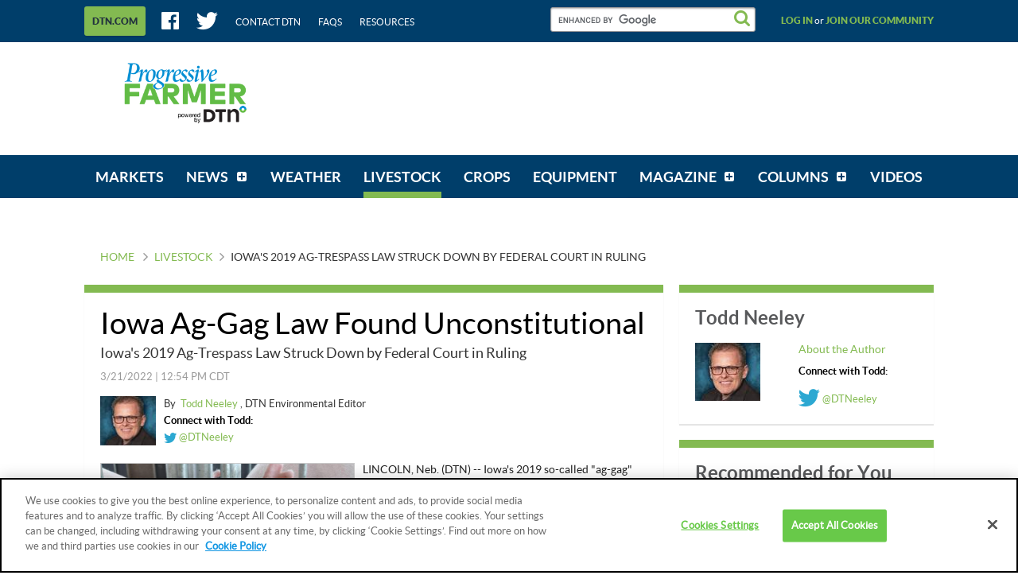

--- FILE ---
content_type: text/html;charset=UTF-8
request_url: https://www.dtnpf.com/agriculture/web/ag/livestock/article?p_p_id=relatedcontent_WAR_mydtnpubliccoreportlet&p_p_lifecycle=0&p_p_state=exclusive&p_p_mode=view&p_p_col_id=column-1&p_p_col_pos=4&p_p_col_count=6&_relatedcontent_WAR_mydtnpubliccoreportlet_renderType=content&v=release-branch%2F20251210%2F793b4bf&cb=0.6345370449838643
body_size: 1608
content:





























































	
	
	

		

			
				
					
						
					
























































	
	
	
		




	
		
			
				


	

		













<div class="box blocks-list blocks-list_2up">
    
        <!-- START: RELATED CONTENT ITEM -->
        




    
    
        
            
            
                
            
        
        













    
	
	
    
    
        
    




    
        
            
        
        
    


<a
    class="excerptLink js-linkClickComponent"
    data-config-link-type="Parsely Recommendation Click"
    data-config-link-title="Hansen-Mueller Pays Nebraska Farmers-Hansen-Mueller Pays 38 Nebraska Farmers $2.1M in Agreement to Keep Dealer License"
    
    href="/agriculture/web/ag/news/article/2025/11/04/hansen-mueller-pays-38-nebraska-2-1m"
>
    
            




<div class="excerptLink-hd">
    <div class="box box_veryTight">
        <div class="text_size14 text_bold">
            Hansen-Mueller Pays Nebraska Farmers
        </div>
        <div class="excerptLink-title excerptLink-title_truncate">
            <span class="text_size16 text_bold">
                Hansen-Mueller Pays 38 Nebraska Farmers $2.1M in Agreement to Keep Dealer License
            </span>
        </div>
    </div>
</div>
<div class="excerptLink-bd">
    <div class="media">
        
            
                

                <div class="media-img media-img_fixedHeight">
                    
                        
                        
                            
                        
                    
                    <img src="/mydtn-public-core-portlet/servlet/GetStoredImage?category=CMS&symbolicName=1125_028_fbm_strategiestodealwithadownturn.jpg&width=120" alt="Hansen-Mueller Co. paid about $2.1 million to 38 Nebraska farmers under an agreement with state regulators. (DTN file photo)"/>
                </div>
            
            
        

        <div class="media-bd">
            <div class="box box_grounded">
                <time
                    class="hdg mix-hdg_light text_size12"
                    datetime="



2025-11-04T12:37:00-0600">
                    



11/4/2025 | 12:37 PM CST
                </time>
            </div>
            <p class="text_size13"><span class="news_summary_content">Hansen-Mueller paid 38 Nebraska farmers about $2.1 million under an...</p>
        </div>
    </div> <!-- ./media -->
</div>
<!-- ./excerptLink-bd -->

        
</a>

    


        <!-- END: RELATED CONTENT ITEM -->
    
        <!-- START: RELATED CONTENT ITEM -->
        




    
    
        
            
            
                
            
        
        













    
	
	
        
    
    
    




    
        
            
        
        
    


<a
    class="excerptLink js-linkClickComponent"
    data-config-link-type="Parsely Recommendation Click"
    data-config-link-title="Iowa Indemnity Covers Hansen-Mueller-Hansen-Mueller Bankruptcy Claims to Iowa Indemnity Fund Due by March 17, 2026"
    
    href="/agriculture/web/ag/news/business-inputs/article/2025/11/24/hansen-mueller-bankruptcy-claims-due"
>
    
            




<div class="excerptLink-hd">
    <div class="box box_veryTight">
        <div class="text_size14 text_bold">
            Iowa Indemnity Covers Hansen-Mueller
        </div>
        <div class="excerptLink-title excerptLink-title_truncate">
            <span class="text_size16 text_bold">
                Hansen-Mueller Bankruptcy Claims to Iowa Indemnity Fund Due by March 17, 2026
            </span>
        </div>
    </div>
</div>
<div class="excerptLink-bd">
    <div class="media">
        
            
                

                <div class="media-img media-img_fixedHeight">
                    
                        
                        
                            
                        
                    
                    <img src="/mydtn-public-core-portlet/servlet/GetStoredImage?category=CMS&symbolicName=corn-harvest-matt-wilde-dsc_3160.jpg&width=120" alt="Iowa farmers and other businesses with claims against Hansen-Mueller Co. have until March 17, 2026, to file claims with the Iowa Grain Depositors and Sellers Indemnity Fund. (DTN file photo)"/>
                </div>
            
            
        

        <div class="media-bd">
            <div class="box box_grounded">
                <time
                    class="hdg mix-hdg_light text_size12"
                    datetime="



2025-11-24T12:11:00-0600">
                    



11/24/2025 | 12:11 PM CST
                </time>
            </div>
            <p class="text_size13"><span class="news_summary_content">Iowa farmers and businesses have until March 17, 2026, to file...</p>
        </div>
    </div> <!-- ./media -->
</div>
<!-- ./excerptLink-bd -->

        
</a>

    


        <!-- END: RELATED CONTENT ITEM -->
    
</div>
<div class="blocks-list_1down_inside_2up">
    
        <!-- START: RELATED CONTENT ITEM -->
        




    
    
        
            
            
                
            
        
        













    
	
	
        
    
    
    




    
        
            
        
        
    


<a
    class="excerptLink js-linkClickComponent"
    data-config-link-type="Parsely Recommendation Click"
    data-config-link-title="Iowa Farmer Sentenced to Prison Time-Iowa Farmer Serving 15 Years in Prison for $5.7 Million Cattle Fraud Scheme"
    
    href="/agriculture/web/ag/news/business-inputs/article/2025/08/05/iowa-farmer-serving-15-years-prison"
>
    
            




<div class="excerptLink-hd">
    <div class="box box_veryTight">
        <div class="text_size14 text_bold">
            Iowa Farmer Sentenced to Prison Time
        </div>
        <div class="excerptLink-title excerptLink-title_truncate">
            <span class="text_size16 text_bold">
                Iowa Farmer Serving 15 Years in Prison for $5.7 Million Cattle Fraud Scheme
            </span>
        </div>
    </div>
</div>
<div class="excerptLink-bd">
    <div class="media">
        
            
                

                <div class="media-img media-img_fixedHeight">
                    
                        
                        
                            
                        
                    
                    <img src="/mydtn-public-core-portlet/servlet/GetStoredImage?category=CMS&symbolicName=nelson-livestock002.jpg&width=120" alt="A northeast Iowa farmer is serving a 15-year prison sentence after pleading guilty to livestock theft, among other charges. (DTN file photo)"/>
                </div>
            
            
        

        <div class="media-bd">
            <div class="box box_grounded">
                <time
                    class="hdg mix-hdg_light text_size12"
                    datetime="



2025-08-05T11:29:00-0500">
                    



8/5/2025 | 11:29 AM CDT
                </time>
            </div>
            <p class="text_size13"><span class="news_summary_content">Iowa farmer Michael Butikofer is serving a 15-year prison sentence and...</p>
        </div>
    </div> <!-- ./media -->
</div>
<!-- ./excerptLink-bd -->

        
</a>

    


        <!-- END: RELATED CONTENT ITEM -->
    
    
    
</div>


	
	

			
			
		
	
	



	
	
	

				
				
			

		

	










--- FILE ---
content_type: text/html;charset=UTF-8
request_url: https://www.dtnpf.com/agriculture/web/ag/livestock/article?p_p_id=recommendedforyousidebar_WAR_mydtnpubliccoreportlet&p_p_lifecycle=0&p_p_state=exclusive&p_p_mode=view&p_p_col_id=column-2&p_p_col_pos=2&p_p_col_count=6&_recommendedforyousidebar_WAR_mydtnpubliccoreportlet_uniqueCurrentUrl=2022%2F03%2F18%2Fiowas-2019-ag-trespass-law-struck&_recommendedforyousidebar_WAR_mydtnpubliccoreportlet_renderType=content&v=release-branch%2F20251210%2F793b4bf&cb=0.2228279643219686
body_size: 2047
content:





























































	
	
	

		

			
				
					
						
					
























































	
	
	
		




	
		
			
				


	

		






<ul class="separatedList">
    <!-- RECOMMENDED ITEM -->
    
        <li>
            
                
                
                    
                        
                        
                            
                        
                    
                    













    
	
	
        
    
    
    




    
        
            
        
        
    


<a
    class="excerptLink js-linkClickComponent"
    data-config-link-type="Unknown Recommendation Click"
    data-config-link-title="Nebraska to Use $1M Hansen-Mueller Bond-Nebraska Seeks Court Approval to Compensate Unpaid Farmers With Hansen-Mueller Bond"
    
    href="/agriculture/web/ag/news/business-inputs/article/2025/12/19/nebraska-seeks-court-approval-unpaid"
>
    
                        


<div class="media media_reverse media_smallest">
    <div class="media-bd">
        <div class="text_size14 text_bold">Nebraska to Use $1M Hansen-Mueller Bond</div>
        <div class="excerptLink-title">
            <span class="text_size16 text_bold">Nebraska Seeks Court Approval to Compensate Unpaid Farmers With Hansen-Mueller Bond</span>
        </div>
    </div>
    
        <!-- if img -->
        <div class="media-img">
            
                
                
                    
                
            
            <img src="/mydtn-public-core-portlet/servlet/GetStoredImage?category=CMS&symbolicName=32203460.jpg&width=90"
                 alt="The Nebraska Public Service Commission plans to pay state farmers from a $1 million Hansen-Mueller surety bond. (DTN file photo)"/>
        </div>
        <!-- /if img-->
    
</div>

                    
</a>

                
            
        </li>
    
        <li>
            
                
                
                    
                        
                        
                            
                        
                    
                    













    
	
	
        
    
    
    




    
        
            
        
        
    


<a
    class="excerptLink js-linkClickComponent"
    data-config-link-type="Unknown Recommendation Click"
    data-config-link-title="3 Companies Win Hansen-Mueller Auction-Redwood Group Leads Winners in Hansen-Mueller Bankruptcy Asset Sale"
    
    href="/agriculture/web/ag/news/business-inputs/article/2025/12/19/redwood-group-leads-winners-hansen"
>
    
                        


<div class="media media_reverse media_smallest">
    <div class="media-bd">
        <div class="text_size14 text_bold">3 Companies Win Hansen-Mueller Auction</div>
        <div class="excerptLink-title">
            <span class="text_size16 text_bold">Redwood Group Leads Winners in Hansen-Mueller Bankruptcy Asset Sale</span>
        </div>
    </div>
    
        <!-- if img -->
        <div class="media-img">
            
                
                
                    
                
            
            <img src="/mydtn-public-core-portlet/servlet/GetStoredImage?category=CMS&symbolicName=1125_028_fbm_strategiestodealwithadownturn.jpg&width=90"
                 alt="Three companies made successful bids on Hansen-Mueller Co. assets in the ongoing Chapter 11 bankruptcy case in Nebraska. (Photo by Getty Images)"/>
        </div>
        <!-- /if img-->
    
</div>

                    
</a>

                
            
        </li>
    
        <li>
            
                
                
                    
                        
                        
                            
                        
                    
                    













    
	
	
        
    
    
    




    
        
            
        
        
    


<a
    class="excerptLink js-linkClickComponent"
    data-config-link-type="Unknown Recommendation Click"
    data-config-link-title="Hansen-Mueller Auction Moves Forward-Hansen-Mueller Auction Proceeds as Company Tries to Resolve Farmer Objections"
    
    href="/agriculture/web/ag/news/business-inputs/article/2025/12/16/hansen-mueller-auction-proceeds"
>
    
                        


<div class="media media_reverse media_smallest">
    <div class="media-bd">
        <div class="text_size14 text_bold">Hansen-Mueller Auction Moves Forward</div>
        <div class="excerptLink-title">
            <span class="text_size16 text_bold">Hansen-Mueller Auction Proceeds as Company Tries to Resolve Farmer Objections</span>
        </div>
    </div>
    
        <!-- if img -->
        <div class="media-img">
            
                
                
                    
                
            
            <img src="/mydtn-public-core-portlet/servlet/GetStoredImage?category=CMS&symbolicName=combine-dump-cart-matt-wilde-dsc_2995_2_0.jpg&width=90"
                 alt="The asset sale of Hansen-Mueller Co. is moving forward after an attorney for the company told a bankruptcy court that recent objections raised by farmers in Texas and Nebraska are or will be resolved. (DTN file photo)"/>
        </div>
        <!-- /if img-->
    
</div>

                    
</a>

                
            
        </li>
    
        <li>
            
                
                
                    
                        
                        
                            
                        
                    
                    













    
	
	
        
    
    
    




    
        
            
        
        
    


<a
    class="excerptLink js-linkClickComponent"
    data-config-link-type="Unknown Recommendation Click"
    data-config-link-title="US: McBee Hid Family Assets From Feds-Feds: 'McBee Dynasty' Star Hid Business Assets by Transferring Them to Sons"
    
    href="/agriculture/web/ag/news/business-inputs/article/2025/12/08/feds-mcbee-dynasty-star-hid-business"
>
    
                        


<div class="media media_reverse media_smallest">
    <div class="media-bd">
        <div class="text_size14 text_bold">US: McBee Hid Family Assets From Feds</div>
        <div class="excerptLink-title">
            <span class="text_size16 text_bold">Feds: 'McBee Dynasty' Star Hid Business Assets by Transferring Them to Sons</span>
        </div>
    </div>
    
        <!-- if img -->
        <div class="media-img">
            
                
                
                    
                
            
            <img src="/mydtn-public-core-portlet/servlet/GetStoredImage?category=CMS&symbolicName=albert_v_bryan_federal_district_courthouse-alexandria_va-tim-evanson_cc-by-sa-2.0.jpg&width=90"
                 alt="The U.S. government alleges ag reality television star Steve A. McBee tried to hide assets in his crop insurance fraud case. (Photo by Tim Evanson; cc-by-sa-2.0)"/>
        </div>
        <!-- /if img-->
    
</div>

                    
</a>

                
            
        </li>
    
        <li>
            
                
                
                    
                        
                        
                            
                        
                    
                    













    
	
		
    
	
    
    




    
        
            
        
        
    


<a
    class="excerptLink js-linkClickComponent"
    data-config-link-type="Unknown Recommendation Click"
    data-config-link-title="US Backs Bayer SCOTUS Roundup Petition-US Solicitor General Backs Bayer's Supreme Court Bid to End Roundup Lawsuits"
    
    href="/agriculture/web/ag/crops/article/2025/12/02/us-solicitor-general-backs-bayers"
>
    
                        


<div class="media media_reverse media_smallest">
    <div class="media-bd">
        <div class="text_size14 text_bold">US Backs Bayer SCOTUS Roundup Petition</div>
        <div class="excerptLink-title">
            <span class="text_size16 text_bold">US Solicitor General Backs Bayer's Supreme Court Bid to End Roundup Lawsuits</span>
        </div>
    </div>
    
        <!-- if img -->
        <div class="media-img">
            
                
                
                    
                
            
            <img src="/mydtn-public-core-portlet/servlet/GetStoredImage?category=CMS&symbolicName=bayer-corp-sign-img_7717.jpg&width=90"
                 alt="The Trump administration asked the Supreme Court to hear Bayer&#039;s petition on Roundup product-liability lawsuits. (DTN file photo by Gregg Hillyer)"/>
        </div>
        <!-- /if img-->
    
</div>

                    
</a>

                
            
        </li>
    
    <!-- /RECOMMENDED ITEM -->
</ul>
<!-- /.separatedList -->


    
    
    


<div class="isHidden js-deferredRenderComponent"
     data-config-render-url="https://www.dtnpf.com/agriculture/web/ag/livestock/article?p_p_id=recommendedforyousidebar_WAR_mydtnpubliccoreportlet&p_p_lifecycle=0&p_p_state=exclusive&p_p_mode=view&_recommendedforyousidebar_WAR_mydtnpubliccoreportlet_uniqueCurrentUrl=2022%2F03%2F18%2Fiowas-2019-ag-trespass-law-struck&_recommendedforyousidebar_WAR_mydtnpubliccoreportlet_renderType=midArticleContent"
     data-config-enable-spinner="false"
     data-config-target-selector=".js-midArticleRecommendedForYou">
</div>


	
	

			
			
		
	
	



	
	
	

				
				
			

		

	










--- FILE ---
content_type: text/html;charset=UTF-8
request_url: https://www.dtnpf.com/agriculture/web/ag/livestock/article?p_p_id=recommendedforyousidebar_WAR_mydtnpubliccoreportlet&p_p_lifecycle=0&p_p_state=exclusive&p_p_mode=view&_recommendedforyousidebar_WAR_mydtnpubliccoreportlet_uniqueCurrentUrl=2022%2F03%2F18%2Fiowas-2019-ag-trespass-law-struck&_recommendedforyousidebar_WAR_mydtnpubliccoreportlet_renderType=midArticleContent&v=release-branch%2F20251210%2F793b4bf&cb=0.5373723378539672
body_size: 1451
content:





























































	
	
	

		

			
				
					
						
					
























































	
	
	
		




	
		
			
				


	

		






<div class="blocks">
    <div class="blocks-list blocks-list_2up">
        
            
                
                
                    
                        
                        
                            
                        
                    
                    













    
	
	
        
    
    
    




    
        
            
        
        
    


<a
    class="excerptLink js-linkClickComponent"
    data-config-link-type="Unknown Recommendation Click"
    data-config-link-title="Oklahoma Signs Settlement With George's Inc.-George's Inc. to Pay $5M, Cut Pollution in Illinois River Watershed Settlement"
    
    href="/agriculture/web/ag/news/business-inputs/article/2026/01/14/georges-inc-pay-5m-cut-pollution"
>
    
                        



<div class="excerptLink-hd">
    <div class="box box_veryTight">
        <div class="text_size14 text_bold">Oklahoma Signs Settlement With George's Inc.</div>
        <div class="excerptLink-title excerptLink-title_truncate">
            <span class="text_size16 text_bold">George's Inc. to Pay $5M, Cut Pollution in Illinois River Watershed Settlement</span>
        </div>
    </div>
</div>
<div class="excerptLink-bd">
    <div class="media">

        
            
                

                <div class="media-img media-img_fixedHeight">
                    
                        
                        
                            
                        
                    
                    <img src="/mydtn-public-core-portlet/servlet/GetStoredImage?category=CMS&symbolicName=20250321-feeder-chicken-640.jpg&width=120" alt="During the next seven years George&#039;s Inc. will progressively reduce poultry pollution into the Illinois River watershed as part of a legal settlement. (Photo courtesy of Mississippi State University Extension Service)"/>
                </div>
            
            
        

        <div class="media-bd">
            <div class="box box_grounded">
                <time
                    class="hdg mix-hdg_light text_size12"
                    datetime="



2026-01-14T12:50:00-0600">
                    



1/14/2026 | 12:50 PM CST
                </time>
            </div>
            <p class="text_size13">The state of Oklahoma reached a $5 million settlement with George's Inc. to cut poultry waste...</p>
        </div>
    </div> <!-- ./media -->
</div>
<!-- ./excerptLink-bd -->

                    
</a>

                
            
        
            
                
                
                    
                        
                        
                            
                        
                    
                    













    
	
	
        
    
    
    




    
        
            
        
        
    


<a
    class="excerptLink js-linkClickComponent"
    data-config-link-type="Unknown Recommendation Click"
    data-config-link-title="North Dakota Seeks Bond in Hansen-Mueller Case-North Dakota Seeks to Recover $778K Surety Bond for Grain Sellers in Hansen-Mueller Case"
    
    href="/agriculture/web/ag/news/business-inputs/article/2025/12/24/north-dakota-seeks-recover-778k-bond"
>
    
                        



<div class="excerptLink-hd">
    <div class="box box_veryTight">
        <div class="text_size14 text_bold">North Dakota Seeks Bond in Hansen-Mueller Case</div>
        <div class="excerptLink-title excerptLink-title_truncate">
            <span class="text_size16 text_bold">North Dakota Seeks to Recover $778K Surety Bond for Grain Sellers in Hansen-Mueller Case</span>
        </div>
    </div>
</div>
<div class="excerptLink-bd">
    <div class="media">

        
            
                

                <div class="media-img media-img_fixedHeight">
                    
                        
                        
                            
                        
                    
                    <img src="/mydtn-public-core-portlet/servlet/GetStoredImage?category=CMS&symbolicName=harvesting-corn-garnavillo-ia-matt-wilde-dsc_3356.jpg&width=120" alt="The state of North Dakota filed a motion in the Hansen-Mueller Co. bankruptcy case seeking permission to access a bond to pay farmers. (DTN file photo)"/>
                </div>
            
            
        

        <div class="media-bd">
            <div class="box box_grounded">
                <time
                    class="hdg mix-hdg_light text_size12"
                    datetime="



2025-12-24T10:07:00-0600">
                    



12/24/2025 | 10:07 AM CST
                </time>
            </div>
            <p class="text_size13">North Dakota filed a motion to recover $778,000 from a surety bond and use a state indemnity...</p>
        </div>
    </div> <!-- ./media -->
</div>
<!-- ./excerptLink-bd -->

                    
</a>

                
            
        
    </div>
</div>


	
	

			
			
		
	
	



	
	
	

				
				
			

		

	










--- FILE ---
content_type: application/javascript; charset=utf-8
request_url: https://fundingchoicesmessages.google.com/f/AGSKWxWvu9NGYjx-nIgh1-XwJm7ZAZs3j555Kw2ud0_O_DgfjdEPXrCBG0NPrqzJ5G2hVVZ88TzpRuhl2U7NdRdkTaFhgxxRTfZFCK2dyBQ5Ws7jNKkn1RNFmwZVux2Z7wYZ4AbNXTK00YUmMNbxYhCTBwZdaP_QKvuvEJtGXXznkwptR7Ob-Bgsfmo-SowK/_/adphoto./ad_300250./adhads._post_ads./poker-ad.
body_size: -1291
content:
window['d3b5a048-7fb0-4acf-89ea-7a5a3e492798'] = true;